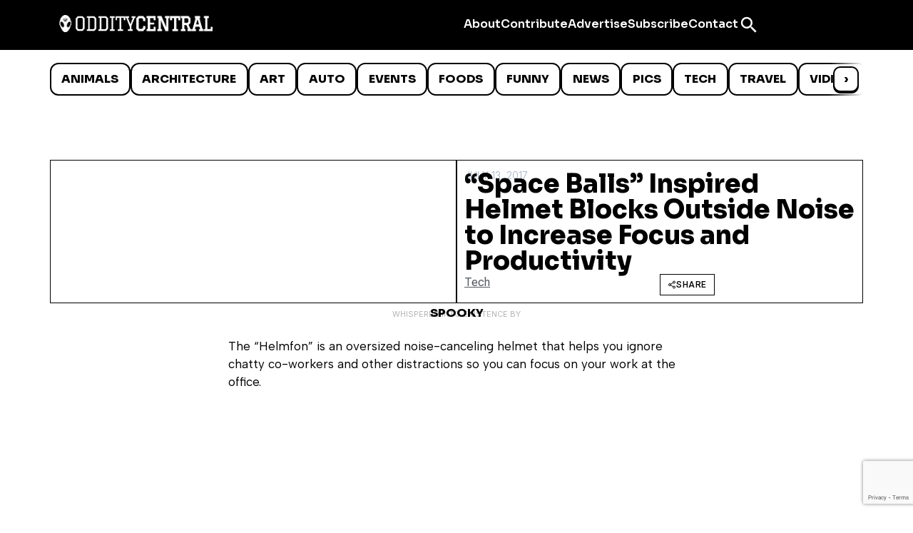

--- FILE ---
content_type: text/html; charset=utf-8
request_url: https://www.google.com/recaptcha/api2/anchor?ar=1&k=6LcBAOgoAAAAABDCEwPr8k6L_LiigBtaWlj6gVUd&co=aHR0cHM6Ly93d3cub2RkaXR5Y2VudHJhbC5jb206NDQz&hl=en&v=naPR4A6FAh-yZLuCX253WaZq&size=invisible&anchor-ms=20000&execute-ms=15000&cb=xqw80q8b6yyl
body_size: 45372
content:
<!DOCTYPE HTML><html dir="ltr" lang="en"><head><meta http-equiv="Content-Type" content="text/html; charset=UTF-8">
<meta http-equiv="X-UA-Compatible" content="IE=edge">
<title>reCAPTCHA</title>
<style type="text/css">
/* cyrillic-ext */
@font-face {
  font-family: 'Roboto';
  font-style: normal;
  font-weight: 400;
  src: url(//fonts.gstatic.com/s/roboto/v18/KFOmCnqEu92Fr1Mu72xKKTU1Kvnz.woff2) format('woff2');
  unicode-range: U+0460-052F, U+1C80-1C8A, U+20B4, U+2DE0-2DFF, U+A640-A69F, U+FE2E-FE2F;
}
/* cyrillic */
@font-face {
  font-family: 'Roboto';
  font-style: normal;
  font-weight: 400;
  src: url(//fonts.gstatic.com/s/roboto/v18/KFOmCnqEu92Fr1Mu5mxKKTU1Kvnz.woff2) format('woff2');
  unicode-range: U+0301, U+0400-045F, U+0490-0491, U+04B0-04B1, U+2116;
}
/* greek-ext */
@font-face {
  font-family: 'Roboto';
  font-style: normal;
  font-weight: 400;
  src: url(//fonts.gstatic.com/s/roboto/v18/KFOmCnqEu92Fr1Mu7mxKKTU1Kvnz.woff2) format('woff2');
  unicode-range: U+1F00-1FFF;
}
/* greek */
@font-face {
  font-family: 'Roboto';
  font-style: normal;
  font-weight: 400;
  src: url(//fonts.gstatic.com/s/roboto/v18/KFOmCnqEu92Fr1Mu4WxKKTU1Kvnz.woff2) format('woff2');
  unicode-range: U+0370-0377, U+037A-037F, U+0384-038A, U+038C, U+038E-03A1, U+03A3-03FF;
}
/* vietnamese */
@font-face {
  font-family: 'Roboto';
  font-style: normal;
  font-weight: 400;
  src: url(//fonts.gstatic.com/s/roboto/v18/KFOmCnqEu92Fr1Mu7WxKKTU1Kvnz.woff2) format('woff2');
  unicode-range: U+0102-0103, U+0110-0111, U+0128-0129, U+0168-0169, U+01A0-01A1, U+01AF-01B0, U+0300-0301, U+0303-0304, U+0308-0309, U+0323, U+0329, U+1EA0-1EF9, U+20AB;
}
/* latin-ext */
@font-face {
  font-family: 'Roboto';
  font-style: normal;
  font-weight: 400;
  src: url(//fonts.gstatic.com/s/roboto/v18/KFOmCnqEu92Fr1Mu7GxKKTU1Kvnz.woff2) format('woff2');
  unicode-range: U+0100-02BA, U+02BD-02C5, U+02C7-02CC, U+02CE-02D7, U+02DD-02FF, U+0304, U+0308, U+0329, U+1D00-1DBF, U+1E00-1E9F, U+1EF2-1EFF, U+2020, U+20A0-20AB, U+20AD-20C0, U+2113, U+2C60-2C7F, U+A720-A7FF;
}
/* latin */
@font-face {
  font-family: 'Roboto';
  font-style: normal;
  font-weight: 400;
  src: url(//fonts.gstatic.com/s/roboto/v18/KFOmCnqEu92Fr1Mu4mxKKTU1Kg.woff2) format('woff2');
  unicode-range: U+0000-00FF, U+0131, U+0152-0153, U+02BB-02BC, U+02C6, U+02DA, U+02DC, U+0304, U+0308, U+0329, U+2000-206F, U+20AC, U+2122, U+2191, U+2193, U+2212, U+2215, U+FEFF, U+FFFD;
}
/* cyrillic-ext */
@font-face {
  font-family: 'Roboto';
  font-style: normal;
  font-weight: 500;
  src: url(//fonts.gstatic.com/s/roboto/v18/KFOlCnqEu92Fr1MmEU9fCRc4AMP6lbBP.woff2) format('woff2');
  unicode-range: U+0460-052F, U+1C80-1C8A, U+20B4, U+2DE0-2DFF, U+A640-A69F, U+FE2E-FE2F;
}
/* cyrillic */
@font-face {
  font-family: 'Roboto';
  font-style: normal;
  font-weight: 500;
  src: url(//fonts.gstatic.com/s/roboto/v18/KFOlCnqEu92Fr1MmEU9fABc4AMP6lbBP.woff2) format('woff2');
  unicode-range: U+0301, U+0400-045F, U+0490-0491, U+04B0-04B1, U+2116;
}
/* greek-ext */
@font-face {
  font-family: 'Roboto';
  font-style: normal;
  font-weight: 500;
  src: url(//fonts.gstatic.com/s/roboto/v18/KFOlCnqEu92Fr1MmEU9fCBc4AMP6lbBP.woff2) format('woff2');
  unicode-range: U+1F00-1FFF;
}
/* greek */
@font-face {
  font-family: 'Roboto';
  font-style: normal;
  font-weight: 500;
  src: url(//fonts.gstatic.com/s/roboto/v18/KFOlCnqEu92Fr1MmEU9fBxc4AMP6lbBP.woff2) format('woff2');
  unicode-range: U+0370-0377, U+037A-037F, U+0384-038A, U+038C, U+038E-03A1, U+03A3-03FF;
}
/* vietnamese */
@font-face {
  font-family: 'Roboto';
  font-style: normal;
  font-weight: 500;
  src: url(//fonts.gstatic.com/s/roboto/v18/KFOlCnqEu92Fr1MmEU9fCxc4AMP6lbBP.woff2) format('woff2');
  unicode-range: U+0102-0103, U+0110-0111, U+0128-0129, U+0168-0169, U+01A0-01A1, U+01AF-01B0, U+0300-0301, U+0303-0304, U+0308-0309, U+0323, U+0329, U+1EA0-1EF9, U+20AB;
}
/* latin-ext */
@font-face {
  font-family: 'Roboto';
  font-style: normal;
  font-weight: 500;
  src: url(//fonts.gstatic.com/s/roboto/v18/KFOlCnqEu92Fr1MmEU9fChc4AMP6lbBP.woff2) format('woff2');
  unicode-range: U+0100-02BA, U+02BD-02C5, U+02C7-02CC, U+02CE-02D7, U+02DD-02FF, U+0304, U+0308, U+0329, U+1D00-1DBF, U+1E00-1E9F, U+1EF2-1EFF, U+2020, U+20A0-20AB, U+20AD-20C0, U+2113, U+2C60-2C7F, U+A720-A7FF;
}
/* latin */
@font-face {
  font-family: 'Roboto';
  font-style: normal;
  font-weight: 500;
  src: url(//fonts.gstatic.com/s/roboto/v18/KFOlCnqEu92Fr1MmEU9fBBc4AMP6lQ.woff2) format('woff2');
  unicode-range: U+0000-00FF, U+0131, U+0152-0153, U+02BB-02BC, U+02C6, U+02DA, U+02DC, U+0304, U+0308, U+0329, U+2000-206F, U+20AC, U+2122, U+2191, U+2193, U+2212, U+2215, U+FEFF, U+FFFD;
}
/* cyrillic-ext */
@font-face {
  font-family: 'Roboto';
  font-style: normal;
  font-weight: 900;
  src: url(//fonts.gstatic.com/s/roboto/v18/KFOlCnqEu92Fr1MmYUtfCRc4AMP6lbBP.woff2) format('woff2');
  unicode-range: U+0460-052F, U+1C80-1C8A, U+20B4, U+2DE0-2DFF, U+A640-A69F, U+FE2E-FE2F;
}
/* cyrillic */
@font-face {
  font-family: 'Roboto';
  font-style: normal;
  font-weight: 900;
  src: url(//fonts.gstatic.com/s/roboto/v18/KFOlCnqEu92Fr1MmYUtfABc4AMP6lbBP.woff2) format('woff2');
  unicode-range: U+0301, U+0400-045F, U+0490-0491, U+04B0-04B1, U+2116;
}
/* greek-ext */
@font-face {
  font-family: 'Roboto';
  font-style: normal;
  font-weight: 900;
  src: url(//fonts.gstatic.com/s/roboto/v18/KFOlCnqEu92Fr1MmYUtfCBc4AMP6lbBP.woff2) format('woff2');
  unicode-range: U+1F00-1FFF;
}
/* greek */
@font-face {
  font-family: 'Roboto';
  font-style: normal;
  font-weight: 900;
  src: url(//fonts.gstatic.com/s/roboto/v18/KFOlCnqEu92Fr1MmYUtfBxc4AMP6lbBP.woff2) format('woff2');
  unicode-range: U+0370-0377, U+037A-037F, U+0384-038A, U+038C, U+038E-03A1, U+03A3-03FF;
}
/* vietnamese */
@font-face {
  font-family: 'Roboto';
  font-style: normal;
  font-weight: 900;
  src: url(//fonts.gstatic.com/s/roboto/v18/KFOlCnqEu92Fr1MmYUtfCxc4AMP6lbBP.woff2) format('woff2');
  unicode-range: U+0102-0103, U+0110-0111, U+0128-0129, U+0168-0169, U+01A0-01A1, U+01AF-01B0, U+0300-0301, U+0303-0304, U+0308-0309, U+0323, U+0329, U+1EA0-1EF9, U+20AB;
}
/* latin-ext */
@font-face {
  font-family: 'Roboto';
  font-style: normal;
  font-weight: 900;
  src: url(//fonts.gstatic.com/s/roboto/v18/KFOlCnqEu92Fr1MmYUtfChc4AMP6lbBP.woff2) format('woff2');
  unicode-range: U+0100-02BA, U+02BD-02C5, U+02C7-02CC, U+02CE-02D7, U+02DD-02FF, U+0304, U+0308, U+0329, U+1D00-1DBF, U+1E00-1E9F, U+1EF2-1EFF, U+2020, U+20A0-20AB, U+20AD-20C0, U+2113, U+2C60-2C7F, U+A720-A7FF;
}
/* latin */
@font-face {
  font-family: 'Roboto';
  font-style: normal;
  font-weight: 900;
  src: url(//fonts.gstatic.com/s/roboto/v18/KFOlCnqEu92Fr1MmYUtfBBc4AMP6lQ.woff2) format('woff2');
  unicode-range: U+0000-00FF, U+0131, U+0152-0153, U+02BB-02BC, U+02C6, U+02DA, U+02DC, U+0304, U+0308, U+0329, U+2000-206F, U+20AC, U+2122, U+2191, U+2193, U+2212, U+2215, U+FEFF, U+FFFD;
}

</style>
<link rel="stylesheet" type="text/css" href="https://www.gstatic.com/recaptcha/releases/naPR4A6FAh-yZLuCX253WaZq/styles__ltr.css">
<script nonce="04TNzs_OuRb7d_JJTafzVQ" type="text/javascript">window['__recaptcha_api'] = 'https://www.google.com/recaptcha/api2/';</script>
<script type="text/javascript" src="https://www.gstatic.com/recaptcha/releases/naPR4A6FAh-yZLuCX253WaZq/recaptcha__en.js" nonce="04TNzs_OuRb7d_JJTafzVQ">
      
    </script></head>
<body><div id="rc-anchor-alert" class="rc-anchor-alert"></div>
<input type="hidden" id="recaptcha-token" value="[base64]">
<script type="text/javascript" nonce="04TNzs_OuRb7d_JJTafzVQ">
      recaptcha.anchor.Main.init("[\x22ainput\x22,[\x22bgdata\x22,\x22\x22,\[base64]/[base64]/[base64]/[base64]/[base64]/SVtnKytdPU46KE48MjA0OD9JW2crK109Tj4+NnwxOTI6KChOJjY0NTEyKT09NTUyOTYmJk0rMTxwLmxlbmd0aCYmKHAuY2hhckNvZGVBdChNKzEpJjY0NTEyKT09NTYzMjA/[base64]/eihNLHApOm0oMCxNLFtULDIxLGddKSxmKHAsZmFsc2UsZmFsc2UsTSl9Y2F0Y2goYil7UyhNLDI3Nik/[base64]/[base64]/[base64]/[base64]/[base64]/[base64]\\u003d\x22,\[base64]\\u003d\x22,\x22wofDjgUYw5vDgWTCgcO0w64qwqbCsSlxX8KmAsKsw6nCmcOLMQPClmlJw4TCh8OawrdVw7jDtmnDgcKJXzcVJg8eeA88R8K2w6/[base64]/DgGc/w4vCvnQXw4LDtydNwqMGw6jCuQbDumh/I8KKwrpmNMOoDsKADsKVwrgdw7DCrhrCn8O9DEQAETXDgWXCuz5kwqZUV8OjK3JlY8O/wp3Cmm5Twpp2wrfCpjtQw7TDlGgLcjvCnMOJwowed8OGw47CtsOQwqhfEG/[base64]/CmDtAOmHDiMKMwpLDk3bDosOVJgnDk8OCCW5Rw4V1w77DocKcUkLCssOnBDseUcKcPxPDkBfDuMO0H0fCpi06MsKrwr3CiMKYXsOSw4/ChBZTwrNmwo13HQbCiMO5I8KIwqFNMHleLztHCMKdCCxpTC/DhhNJEi1VwpTCvRXCnMKAw5zDk8OKw44NEzXClsKSw6YpWjPDssO3QhlKwp4YdERvKsO5w57DtcKXw5FFw7czTRrCskBcJMK4w7NUQcKWw6QQwqVLcMKewpctDQ83w6t+ZsKQw7B6wp/CnsKGPF7CsMKkWisZw40iw615STPCvMOvGkPDuTYGCDwVQhIYwrVWWjTDjgPDqcKhMQJ3BMKOFsKSwrVzYBbDgHzCqmI/w6Y/UHLDusO/woTDrhDDhcOKccOCw609Ghx/Kh3DrxdCwrfDh8OuGzfDnMKfLAR3F8OAw7HDj8Kyw6/[base64]/woTDisK7Vh4XahxVMEwywrM1dQ51CnMqEMKwP8OFHV/DocO6IgUWw73DmDLCkMKNFcOoJ8Ofwo/Cj3glaSZiw4dJMMKrw7suKMOxw7/[base64]/wo4+csKHw7zCmgPDqsKhXTHCo8OIw5PDrcO7w7EQwr/[base64]/CkF/[base64]/[base64]/Dp8KHbcKRw4Ykw7YEw65rWVbDgB1owr4Ow7ExwpHDksOEF8OjwpXCkxx+w6UjYsKhcl3Cq05Qw60XN3Zpw67CrhlwZsKmZMO3LcKtEsKtcx3CsQbDp8KdLcKgPiPCl17Do8K0LcOHw7F/ZcKifsOOw4LCqsONwrgpScO2wqTDrT3ClMOFwp3Dt8OnZxc3CV/DpWbDhHULBcKTRRbDssK8w68ILwQEwqrCpcKef3DClG9ew7fCsh9caMKYa8OHw4Jgw5VNUCQ/[base64]/H8OGw5R7w4N8YVphwo1CJcKUw4xIw4HDuEw9w5BMa8OrIBljw4PCgMOOSsKGwociNllYU8K3G2nDvyd6wozDkMO0EXbCvkfDpMONLsK/[base64]/DpxrCj2FPIGsMwqvDncOlwq0cTUMRehvDny8YKsK6w68/w5TDv8KFw6rDosOcw7stw5UMUcO5w5IrwpJffsOIwo7ColHCr8Oww6/Dr8OfKMKDVMORwrUafcKVQMOHDCfCh8KMwrHDuwDCscKTw5M2wr7CpsKNwrfCsWtXwojDgsOfRMOhR8OresKGHcOmw7dQwrfCnsKGw6/ChsOGw7nDqcOpdsO2wo4HwotSGMKKwrBzwoHDhgIhWmUOwrp/[base64]/CjATDsmDCssOEwrogAFsdXcKtwrhoHcK2wr3DiMOffRXDtcKRccOpwqDCkMKyF8KucxQzRyTCq8O0XcKpQ0FMw4/[base64]/Dk8K5dWrDvUVDHF09wqojB8KFw6jCp8OkfcOaOjtdUQU/woFGw4nCu8OmIG5pXcKVw4AQw64AX2oRNnDDsMKTUxYQcSXDjsOCw6rDon3DvMORe0dFKUvDkcOfJVzCncO+w5LDnizDvC8iVMK0w4wxw6LDuCY6woLDuk1zBcO1w5k7w4VKw645OcKzacKoKMOEScKfwq4owpIsw4UOcMO3HMOQBMKLw67CksKqwoHDnA5Nw7/DkkEyRcOIbMKZacKmSsOtLRYvX8Onw6DDpMOPwr7CncKRTGRoTcOTf19hw6PCpcO0wo/Dn8KHG8OeSzJSQVV0XUgBC8OIfsOKwqXDmMKlwo4ww7jCjsOaw4p9ZsOwbMOwcMOPw54/w4HCksO9woXDrcOgwo8yAEnDoHTCoMOZW1vDpsK1wpHDp2PDoVbCv8O1woV1DcO/ScOjw7vCkibCqzhbwoLCn8K7UcO3w7LDksO0w5ZcOsOfw7rDsMKRKcKFwr5+UMKXbCvCicK8w4HCtSkGwr/DgMKAZUvDnVDDkcK9w49Gw6ooKsKPw7p0VMOzZVHCoMKZAxnCknTDgztlRcOoREvDhXHCgxXCi23DhEHCjGU+dMKMScKqwrrDhsKswrDDpwTDgBPCuU7Cn8K9wpkCNE/DqDzChUjCu8KNAMO+w6xWwpppesKjdklfw6ZcTnZ/woHCqMO8D8KjICzDnzbCosKWwoTDjhgEwobCrkTDuQJ0ATTDizQHOCXCq8K1B8OHw6wsw7Ulw6w5czt1HkvCrMONw53ClE0Aw7LDqDvChDXCu8KPw7EuBVcTX8KXw73Dv8KBHMOrw4lXwoIJw58DA8KVwrElw7MJwoRLIsOmCB1bdcKCw6Bowo/Dg8OAwoQFw6jDli7Dh0HCscOVEyJRHcK2MsK/FmBPw6FVwq4Mw5gLwoxzw73CiwXCm8OwLMOOwo1bw4PDosOqa8Kuw6HDkFEiSRTDjz7CgcKaXcKPEMOcCzhIw4oHw5XDgkEKw7/DvmVAW8O4Y3PCqMOtK8OJfnpXS8Ojw5kewqAAw77DmELDmANmw4IKYlvDnMOfw5fDq8Kkw5gUbGAuw4F2wrbCucOOwpN4wr0lwp/CmkU4w651w6Jew4oOw7dxw7vCoMKeHG3Cs1l4wrN9USA7wqPCqMKeG8KQC1DDuMOfJ8OHw6DDksOidsKJw4bCpMOlwrZ6w78SKcKsw6oiwqwnNlBBKV5aAMKfQE/Dp8KzVcO+bMKSw40zw7F9ZCcsR8ORwpzCiHwdPsOZw57CscOKw7jDtCEDw6jCv2JKw708w7Z8w6TDgsOIwrE2KsKjPlwbRRjCgn9Ow4NGPnJrw4zClMK0w6HCuXEWw53DhMOWBSPCgsOew53Dh8Okw63CmXrDucKxcsORCsO/wrbCpsK+w4DCtcKhw5LDisKzwrtLfCklwpbDimTDvCFFT8KucsKjwrjCl8OHwo0cw4PCn8Klw7dcSSdjNjJewpFAw5vCnMOhQsKINyHCuMKnwr7DrsOlDMO1WcOAMMKKUMK7ZVvDph/DuBXDqkDCtMOhGSrCkE7Dm8Krw6AswrLDq1BVw7TDg8KEOsKnQAIVTlhzw6Z6TcKBwofDn3VHcsKawp8uw4AgOFrCsHZJW30DNRXCtVdiORzDh2rCgGlGw4XCjmJ3w53DrMKxeUsWwpjCnMOuwoJWw6VGwqdGWMOPw7/CmRbDtATCuWMHwrfDtHDDjcO+w4AUwqNsTMK0wpfDj8KYwqVpwpolw5zDrkjCrF9qGy/Cq8OmwoLCu8KhP8Kbw7rDrF/CmsODTMKGQS06w4vCr8O2ZVAvdcKXXTQewpggwr03woUUU8OfDFDCocKrw40UUcO9Tw95w6MGw4PCpVlhRcO9AWjDtcKaKHjCtcOXDj9cwqBWw4gCZMKrw5jDosOnZsO/TDEJw5DDlsOFwrcvF8KOwrYPwoDDsTxbVMOEaQ7DrcO2byTDtXbCt3rDpcKuwqXCicKeCyPCgsOPeAIHwrp/[base64]/[base64]/Dp8KLBsOaT03DmTIgwpfCoAfDo8KxwrgVAsKrw7HChUsdB1nDoRZNP2DDiW1Aw7PCs8Oxwqt+ah48O8OpwofDqsOhaMKLw6Baw7ErYMKtwqcoVcKQJmo5N0xZwo/CrcO7w7fCrMOEHTcDwocnWMK9fy7CqDDCiMOWwpFXLlgKw4hFw45/P8OfH8ObwqkdQHpATxXCl8OHH8O/ecKwEMKkw745w75VwobCicKpw4sTIHPCpcKRw5Y0IG/[base64]/Dik7CvAPDsUkhTnJBwozCpUwCMT/Dj3bCnsKZQCtxw4BDPzI2c8KDUMOCPEbCunzDuMOtw68vw5trdFApw5A/w6zCiDrCsmM+PMOJI18Owp9APMKxPsOhw7LCkzRRwqpVw6zCrXPCv1rDg8OJLmbDtiLClnZQwroEWjDCkMKowpIzScOMw7zDkm/[base64]/[base64]/[base64]/w53DlULDtE8rPUTDsMKZY8K+w7wYw5fDt1zDjlsLw67CumbCtsO2JlwsNi9CZGDDtWBgwp7Dh3LDq8OCw57DswvDuMO9e8KUwqLCusOSJsO0Lj7DqQRxf8OJbE7DqsOOb8KsCcK6w6/DmsKWw5YowqPCpm3CsmpzKjEeLnTCiwPCvsOxZ8OKw4nCsMKSwoPCjsOuwrd9fXY1Ekd2GWBeesOWwqnCrzfDr206wrdZw4DDu8Khw54BwqDCk8KtQVNGw6giMsKJTg/CpcO8PMKsOm5cw7LChhXCqsKNEEEbQcKVwq7CjTYQw4LDvcOyw59cw4DCkFtkSMOvW8KaLWzDjMKnXERFwqAWVcOfOm/DslNPwrsbwoo5wpxZRVzCnTXCiizDtCTDlEvDpsODFTxRXRMHwo/Du04Pw7jCrcO5w78cwqfDoMOHUEUNwqhAwohNcsKlNXTDjmnDtMK8IHdhHkDDrsKVYi7CnigZw6kLw483BVYaEGrCtMKnVWXCmcKjTsOxRcKmwqt7W8KrfXohw6jDgXHDoAIvw5k/ZwgMw5tKwp7DvnfDuDV8JGVxw5zDucK9wrInwrMrbMK9wps5wrrCq8OEw43DgD7ChcOOwrDCjGwMbQfClsOdw6ZmQ8OOw75Pw4PCvC54w4VwSVtPZsOZwrl7wrDCv8Oaw7JraMKTDcOPdcK1EnZGwoovw7vClcKFw5/CsVrCuGRBZnwYw6PCjwMxw49bScKrwo1yUMO4KABGQFU2XsKUwqLCki0pdsKTwpBXGsOVHcK8wpXDhWEWw6zDrcK4w4lewo5HU8ORw4/[base64]/[base64]/[base64]/ChcOWw4bDtcKkw69Mw4ETwqQMw7hqw4rDqkVuwrdFIQfCtcOWcsOdwr9+w7/DpxNDw71Aw4fDs2zDsj3Cg8KywpVeOcO6BMKfWibCr8KVWcKewq9qw4rCkzF2w7IldHjClDxgw4MGHBtfF2PCqsOsw7zDjcO7VhR1wqTCskMDQsOfJDNjwpx4wo/CqR3ConjCsR/[base64]/wpRlwqBYc8OVVHchaxJDw7M5LgzDlcKQH8OXwrrDlsKPw4cLAinDnR3Dknx5ZjjDrsO5KsKUwoUZfMKVasKqa8KZw4wddis7cB3CkcKxwqs1wrfCvcOLwoNrwoVZw5xJPsKTw4syecKyw482KTPCrhJsA2vCl0fCi1kHwqrCtTjDsMK4w6zCgyU8RcKHbE0yLcOgV8K/[base64]/DsyXDksOaLThUw5nCpFRewqkWU8KjFsOEQBJmwqNLeMOLVzY1wo8IwrvDkMK1GMOuXgfCnwjDilrDrXLCgsOUw7PCv8KGwqRAKcKEOxJyO1lNF1rCoHvCgD7DiEvDlnxYG8K5HcKswqnCtRnCszjDqMOATA7Dp8O2AcO/wrDDrMKGeMOfS8K2w68THm0Nw4HCiSTCvsKWw63CsjDCuGHClxl2w7XCqMOXwqxOWcKVw6jCqyzDh8O1NBjDgsOSwrR/az5eTcK0FmVbw7ZdSsOHwojChcK+IcKaw5fDjMOKwq3CnBBOwrtowpoaw7bCr8O+akTCsXTCgsO0TBMRwqxpwqxhPsKHBjsgwrbDucOfw6k9PjYaQsKqGsKre8KAYgM1w6Rdw6RZdcKKfcOmL8OUScOXw7Yrw5vCrcK/[base64]/[base64]/wqLDsMOQwp0Bw4B7dcO8w7lVO8OJRMO8wrjDljsVwr3DhsOdSMOHwodAL2Y5w4pAw4zCq8ONwoXCtUjCt8O6TT/DjMOwwonDg2kTw651wptocsK7w4MXwpLCjS8beDlmwqHDkhvCvFEgwr5wwr3DicK/[base64]/DssKjZBEGAcKVNXTCqVAJwq4FNcO/[base64]/Crx7CssK7EVoFw6YawprDiADDowZhKsK6w4zCgMOaE3PDtMKnWxrDi8OPbCbCosOfalbCmTk3GMK3WMOjwrDCgsKewrjCllXDhcKhwqhTR8OVwrZ2wqXCskPCsWvDocOVH0zCmA/ClsO/BHrDqsOYw5nDu0ZYBsOTZynDpsKmQ8OfVMKRw5Zawr0swqPCt8KRw5jCk8OQwqokwprDk8OZwq/DsWXDnGByHgJraShywpFUOcOJwopQwobDsVghAyvCjX0sw5UHwpVBw4TDkC7Ci1MFw6/[base64]/CrcOCw7gzMTvCvXjDmMKbTsO8w7EIw6k0w5rCqMOqwoRNYhvCqk5+LSsCwqvChsKyCMOPw4nCtA5Yw7ZUMxTDh8Knb8OkLcKzQMKmw5fCo0V2w4/[base64]/wrRNw4hfw5ZyQxHCj3pXG8Obw7nCisOPeMKfaxDDpwISw7g8w4nCm8OWb1gCw53CncK6BWnCgsKSwrPDpTPDk8KtwoZVMcKQw68aTi7DkMOKwrzDkC/DiDTDucOjXX3Ch8OiAGHDssKSw5gYwpzCgyh6wrXCuUPDpjLDmMOPwqPDjmMmw7nDh8K6wqrDkFzCpsKqw6/DoMO1dcKOGzcSXsOjflFXHngjw6Qkw6/[base64]/[base64]/DvzQLw6AJQzBhVyTCpB3Cl3/Ct8KOwq8iw4DDgsOcw7lYLBQnd8O5w7/[base64]/Cug4xw5XCrsKQPDBewrU0fsOaC8KFwrJ6MXzDt09kQcOCHU7Cp8KtCMOTRHbCg2jDjMO3JBQvw6AAwpXCpXfDmx3CowLCs8OtwqLCkMKZBsO9w7t7CcOQw6AvwqtGXsO0VQ3CtRotwq7DrMKcw6HDn1nCn1rCshBEFsOOXsKnEzPDv8Kew5Zzw6Z7QW/Cqj7DosKDwrzDs8KcwqbDqcOAwqjCnUTClyUcCXTCmyhPwpTDkcOnPjoSTQcowpnCnMO3woBuU8O9HsOYLmpBwpfDqsOcwpnCocK6QDDCtcKew4xvw5zCjTIYNsKww6dBBh/DkcOIHcO8DErCiUsnS09oOMOabcKpwokqKcO0wrnCsQB7w4bCisOXw5TDksKOw7vCk8K1aMK/ecOcw6Fsc8KAw6lwJcOew7nCoMKCY8OmwpM8JcKww5FHwqPCjsKpC8KQW1/CqhNwecKMw7NOw7x9w4EEwqNtwqXCgh1gZMKnQMOpwoEHw5DDkMOaD8KcRwvDjcKxw67CssKHwqEmKsKnw6bDhTwOX8KhwqsidEx1bcKcwrNcETRkwrd7w4FTw5/Cv8KZw4dEwrJNw5jCinkKfsKowqPCscKmw5zDjSnCpsKiNkYJwp0/KcOZw64MJk3CoWXCg3o7wqPDlwbDtXPCjcKgSMKLwrd1wqfDkGfDpVPCuMKpIBTCu8OmWcOGw5LCmUJtKFHCjcOUZG3CoHZ7wrvDjMK7UEXDt8OdwoE2woQsEMKZLMKDV3TConLCpjcpw5deRFXDvMKOw5zCm8OPwqPCtMOzw6F2wqpEwq/DpcKGwpvDncOZwqcEw6PCgD3Ch2BZw5fDlMKvwq/DjMOLwoDChcKAM13Dj8KvdUJVCsKUEMO/JhvDuMOWw78Fwo3DpsO4wo3Dn0pZYsKgQMOiwozCqcO+NQ/ChEBHw7fCpcOhwo/[base64]/[base64]/CklDCsTdMMxkhwoJRwoLCjCTDog7DkQdqwqfCtz7DlUpwwoU4wobCmjTDt8Klw4w9TmoLK8KAw7PCiMOUw6TDqsKEwoXCpEcYcMO4w4Zxw5HDo8KaCUlgwoHDqEoFR8Kaw6PCn8OoJcO4wrAfAMO/KcKrQEdcw7IGLsOuw7jDvgrCgsOsHj4rRCcAw5fCsyhRwqDDm09KUcKcwox8VsOnw6/[base64]/DjsK1w5dLwo9Jw4DDhcKfTsK+wpHCvW7DucK1PXTCgMOjw6M7YBjDu8KPBMOOLMK1w5bCoMKnbTXCoE/CucKPw44TwpRsw5NDf157ExhzwoPCkR/[base64]/CisKgwphnKsObw6vDln5pw5/[base64]/CgcKwwqfCiwIkE8OEf10qw53Dq8Kiw73DoMKVwp/DpsKSw4YewoBhFsKCw4TCr0ADUFV7w4kmYsOFwq3CtsKqw6dRwozCmsOPU8KUwovCqsKCcHnDhMKkwpw/w5Rpw6Vbf1UzwqlxYG4pIsK3RnDDrlwyB3kow5XDj8OYQ8K/WcORwr8/w4l6w47CosK7wrTCh8KRKgnDgmLDszZuchLCp8O+wqo4UgBXw5PCnAZEwqrCicKPH8Obwq8Mwqh2wqFJwo5Zwp3DhFLCkFHCiz/CvgXCvT9nIMOfI8KSdUnDiCDDkBoIIcKQwo3CtsKnw6AZSMOkBMKfwqvDssOpMXHDucKcwpkqwpJHw4fCscOqaErCisKnFcKrw73CmcKUwr0vwrA7QwXDncKCZ3jCsBXDq2YEbUpUWMONw6fCiHNOOn/Do8KgS8O2HcOOGhoYSVgdUgHDikTDjMKtw47CqcKPwrFBw6fDu0bDuxnCt0LDscOEw7fDj8Khwq87w4oTNQEMdlRawofDn3vDkHHChSTCk8OQJR5SAU1TwqRcwq1ydcKcw4BPYHrDkcKew4fCs8KsS8OwQcK/w4LCr8KSwprDixbCs8Ofw4/DlMK+WV42wojDtMOwwpLDkm5IwqzDgcKjw7LCpQ8pw4c+DMKpfTzCg8O9w70xR8O5CUjDu3tAPR9xdsKowodZclHClHDCgRZ+J0xlSCzDhcOvwozCtHbCiT01TgF8wrssPVoIwoDCocKiwqZAw41fw7rDosK5wq56w6AdwrvDrSTCtD/CosKrwqjDpSbCk2XDm8O7wp8Gwql8wrJnHsOLwpXDqw8KYsKsw5JDLcOiPcOyb8KmblJHP8KxKMOEaVZ5S3RKwp5pw4TDlkYPaMKiWF0IwqFDI1vCvUTDkcOQwrwwwpzClsKswo/DkVfDimMxwrIHYMOpw4Jhw7XDuMOaFsKHw5XCkzgiw59ELcKQw4EZZWQ1w6fDtcKBO8OCw546TyzCg8OHa8K1w5LCu8O/[base64]/Di3VQeFQ7DsO+B0REwobCiQ5AEsOCw4J8YXrCrk8Uw5BPw5lHJXnDnjsnwoHDrcK+wrgsIsKow48SQT7Djzd4IXV0wpvCgcK/YXw0w6zDlsKzwqbCpMO/[base64]/RVbDq8KXEkvCkQfCrsKkRcOCc2Q/wqZ0VsKRwqXCrAFvLMO5NcKNM1bDp8OYwpVyw6rDjlLDjMK/woUBXy8fw4nDiMK0wpphw4w1J8OWUyJswoDDgsKLL0LDtB/[base64]/dsOAwonDvU7DlBZWw4XDmXHCscO7wosESMO/[base64]/w60tTyzDqBZHwqsALcKgWixBDsKQw752HsOUwqPDs8OmCXLChMOxw6nCmBDDgMKKw7TDhMOrwqEswo4haFpPwrHCojVoYsKdw5XClsK/d8OXw5XDksO3wppIS3F+LMKnJsK2wpsHOsOqPsOHWMO6w4DCqQDCrFLCusOPwrDCncOdwpB0RMKrwpXDsWlaGjzChTxmw540wosuwrfCjE/DrMOgw4DDvVhSwqrCuMOHeSDCj8OLw79awq/CiAR3w480w4wAw7Izw5LDgcOpDMOzwqwswoB8GsKxGcOpVSjCt0HDjsOtUcK/[base64]/DnsKKQsObdAdCIcKow6g3w43CocK+wrkdw4vDkcOYw7XCkmtLSR5gDi4bCR/ChMOYw5LDr8KvcQ5qUynCpMK+eTcIw7wKXGppwqc8DDoLDMKLw6/DsVM7RsK1TcOhdcKQw6h3w5XCpy1Kw43DhsOoQcK7RsOnL8Obw49QbzvDgGzCosKUB8ONGSfDqgsEDSddwr5/w67CksKbw6J/R8O+wrx/w5PCtiNnwrDDoATDl8OSNQNow7dgMlF6w7HChX3Dn8KuFMKXdAsWeMKVwpPCpQPCncKoccKnworCknPDjlcKLMKBPkTCmsKtwqE6wrXDpkvCjGgnw6BpQHfDqMKdXsOVw6HDqBNaejFwasKQWMKOcRnCo8OZQMKDw6BFBMKMwpx5OcOSwqo/B1DDncOgwojCiMOxwqYIaylywonDvgE8eGzCmRx5wqV5wpbCv1ElwpBzPQVqwqRnwrrDs8Ojw5bCnCg1wpgAJ8OTw70LPsKEwobCicKUacK8w5one1k0w4rCpcOZXzDCnMOxw6pGwrrDvnosw7JpVcO/woTCg8KJH8KZBBXClyRbcW3DkcKAMTjCn3rDosKnwqPDocOcw7IOUD/Cj23CjVkXwrlVTMKNCsKGKWvDncKcw58pwoZjXEvCgFfCgcOmCBtOJhg7DHbCmMKdwqQ4w5rDv8KDwrIGPQsVMlkydcOeHcOiw54qRMKOw6lLw7UPw5fCmh/CpUjCtcOkaVo7w4vCgXlLw5LDsMKNw5AMw41yFMKywoh3D8Ocw4QXw5DDr8OyYMONw4PDnsOWGcK/BsKtCMOvFXXDqS/DgB4Sw7TCuANwNlPCm8ONBMK8w4NCwqA+LsK8wrrDicK5OjPCrxkmw5HDv2vCgUAqwpYHw7PCs1R9MQQXwoLDqWtrwo3DqcKnw50Ow6Aiw4/CmMKGQyQnPwvDhWhiBsOYP8OkUFTCk8KhdFV9w77DncORw7DCl0DDmsKBalkcwpQMwrnCiWLDicOWw6HCi8Kswr7DhcKVwr9rZcKLJ39gwoNEYXpqw4kawpvCjsO/w4ddIcKndsOiIsKZKmXCk0XDvx84w6/CpsOLPSx6bDnDmyQNfGPCqsKeHGHDkh/Ds0/ClEwFw6hEeh3Cr8OJfsOew7HDr8KGwobClmkbd8O1GGHCssKZw5PCvHLCnF/Ch8OUXcOrc8KFw7QKwqnClTlAGCtiw4Vhw491PEwjTUhgwpFLw4dww4PDqEMJBkPChMKow7piw4kew6XCmMKGwrzDnsKZf8ORcSJ3w7tYwpElw44Pw4crwq7DsxrCmHbCu8OSw5ZnHghUw7jDiMKGXMOOd10FwpAyPy8IbMKFTyMEWMOqBcK/w5XCiMKCAT7CocKDHgVaYSN3w63CgTXCkGPDo0Y+TMKtVnTCgEB8YcKXF8OOPMOww4rDssKmBmopw7XClcOhw785fFV7UEHCoDojw5zDmcKGUVrCgHVNNSrDuF7DpsK+OA5AOVjDmmphw7RAwqDCjMOEwpvDk3/Du8OcLMO3w6LCmTR6wr/[base64]/CnDI7Z8KAWMKEw5A0JlzDgsOIwpRNI8KTSMOLM0rDkMKuw5plFRJITy/CjhXDpsKsZgPDu14qw4/CiiDDtCDDiMKtP0/DqHvDsMOfSUkFwqUMw7cmTMONSkhSw6TCmXnCp8KFMXPCs3vCvBB6wr/Dk0bCq8OfwpzChRpdTsK3fcKuw61lZMKOw7k6fcONwpvDvi1TYGcfF1fDuTx0wpACRVkLXDURw78JwrfDjDFvKcOASQTDoX7CikPDi8KKa8O7w4ZgXxgqw6QUV30mT8K4e3UvwrTDiRV6wpRDZsKVYBMeUsOowr/DtcKdwovDkMOjNcOPwowkHsK+w6vDsMOFwqzDs38XRxDDpkwxwrzCjj7DrxIGw4U3b8OHw6LDo8OIw6/DlsOwB3fCnQc3w5vCrsO6I8KxwqpPwqvDphjDphDDgkbCrG5GVMKMTwTDgg90w5XDhmcFwrNiw507MkDDvsOPAsKHDsKwV8OUUsK/YsODAi1SPMKwWsOgUFxVw7jCmC3DknnCnB/CvUDDg2VXw7gyGcOVTnxUwrLDjyo5IADCqEUYwqbDmi/[base64]/CjFXChkXDpMOCH1XCucO/MivCklXDnF1iDcKQwo3Cl3bCpnIdLx3DnU3DksOfwrV9ABUAfMOLA8KPwqnCn8KUL0jDgEfDvMOsDcKDwonDvMKjI0/DqXXCnCNqworDtsOQGsONIAdqUj3Cj8KaF8KBMsKnPSrCn8K9bMOuGA/Ds3zDr8OpFsOjwq5TwqrDiMOIwrXDqE82HW/Crlk/wqPDqcKmUcKbw5PCsTvCusKBw6nDtMKnJRjCkMOIOhoLw5s0Cl7CvMOQw7/DicO2LkFdw5Imw5vDrVFJw58eLkrDjwBXw4PDhn/CjAbDqcKKSjzCt8O5wpnDiMKTw4ZwXSIjw7QaC8OeSMODHQTCvsOgwq/CsMODY8OBw6AjXsOdwo/CoMOpw68xAMOXesKddQjChsOKwrwkw5VCwoTDg3/DjsODw63DvjjDlMKFwrrDkMKMF8OuSVhsw7DCkBAhLcK/wpDDj8Kkw7XCosKaCMKow6bDmcKwK8O+wq3Do8KbwqzDsTQ1Jkgnw6fCtATCiGoewrUgamhxwpEpUMOAwpoLwofClsK0CcKmREBnZnzDusOXIQd7T8KrwqUpAMORw4TCi1E4ccO4IsOTw7rDkDnDg8Oww7JDHcOcw5LDly53wpbDssOrw6QyHSULbcOae1PCoVh9w6U/wrXCmnPCjy3DksO7w7tQwrHDqHPCl8KTw5/[base64]/w4XCpcOhwq9Dwr3CgsKSw7zCkTDDmS4xVmDClQIGBMKNdMO/[base64]/[base64]/DikrClTLCpTvDuV9hHG0IeWXCiwdwHMOrw47DqT/[base64]/[base64]/DosKdE0/DlVULw77CpsKEw4fCvWXDiVBzw57CqMOBw7wLw4HCmcKgdMOAJsOcw4LCs8OoTW4qDULCocOpJMO1woEoIcKxe1bDuMOjJcK5Lg/DumHCn8Ofw43Cm27CkcOyEMO/w7zCgTsUDhLCmi8owrTDsMKsTcO7ZsKcNcKhw6bDilvCiMORwrnCtcOuBmN5wpPCusOPwqjCih0uQMO3w5nChAtTwozCt8KZwqfDhcOnwqzDlsOpAcOZwrPCoEzDhkbChT8jw5YKwojCiwQNwr3DhsOJw4/DkxFRPwh+RMOTbcKiR8OiS8KLcygVwoxiw7IwwpAnAw3DiTQEMsKTE8Kxw7gewo7Cq8KDSE3CmU8Ow7s/wrfCnXNwwqVlwpIDbFTDsVt/KBpkw5bDnMOiGsKGGWzDmcORwrJ2w4LDvcOmIcK4wrN7w6MuPGIwwrlSEg/CuBrCvA3DpFnDhhzCjHNKw7vCpD/DmcKbw7DDuCLDqcObdwJVwpduw4FiwrDDiMOsWwJlwp4rwqwIdMOWccO0U8ONYV5DaMKbC2jDrcKGVcKGSD9mw4zCnsKqw6rCoMKpGEhfw4EeEEbDjB/[base64]/[base64]/CpS/[base64]/DksOhw4sCRzjDg3XCoDbCo8ORw4TDth/CtzbChsOgwp4Ow6h3wqomwozCmsKmwpTCuDJTw5FdfS7DhMKrwoByan4GSj9mTVHDm8KLVTU/NB4KQMOMLcOOI8KWdg3CjsOfLl/DlMOfeMKEw4jDu0VxSxNBwr4/YsKkwpfCrjA5UMK0V3PDscOgwqkGwq8VN8KEFBrDhEDCkSMvw6Etw5/DpMKcw5PChHwZfABwW8OVK8OhIsOLw4HDmjxXw7vCh8OpKGs+eMO1T8OIwp7Co8KpGTHDkMK1w4AVw48oXwbDqsKVYxzDv2dOw4fDmcKfcsK9w43CnkEdw77DjMKjAsOhAsOjwpptDFnChw8bbURawrDCsioBBsK9w4/CmBLDkMOfw71rNFjCrX7Ci8OjwpRvDF5vwpMVZ1/Ciw3CmsOyVSg+wovDvxY/[base64]/CcK/dgHDh8KgMcKvJXNqO8K9V3zDhMOZw5LDrcOZLCnDscOEw4/DkMKXLToTwpbCiFXCtn03w7EBB8Kiw7Unw6MtXMKNwrjCgwnCjB0Gwo/CqcKXMgrDhcOJw6kkPsKzFhvClETDjcOOw7PDoBrCvMOBUBDDjRnDhzNuL8KOw6MrwrEKw7glw5h7wogCPmZqXAFVacKUw7HDiMKgXlDCokrCjsO4w4NUwp7CkcKhDTzCpFoOW8KaO8O4I2jDugICFsOVACzDolfDnVoowpJEQQvDtgNcwqs8SAXCq2LDq8K9ERLCpW/CoTPDqcOubnBVTTcwwrpCwqYNwp1FOyVHw6/DscK5w4HDmGQLwos/wpTDrsO1w6otw77DlsOQeSY3wphZbAdcwrXCjE1qb8KiwrXCoUoQS0/CtFdKw57CiWJcw7rCvcOReAFjHTrDkz3CjzwmaD1+w5VjwpAGTMOBw6jCrcKyRlg+wqULbz7CrcKZwoIQwqolwp/DmHvDscKRNS7DtGR6d8K/alvCmXQtXsKUw6xZFX9meMOAw5NCZMKgO8OtWlREDVzCg8OKY8KHQmnCqcKcMQ/CkB7CkxEcwqrDuk0WasONwp3Dp1gnKDI+w5XDsMOxQyExOcOIMsKsw4HCrVPDvcOrccOhwplXwo3Ci8K6w6bDs3jDnV7CucOgw4LCpxjCq0zDtcKaw6Qmw7dswohPWxgQw6fDhcKuw5M0wq3DtMKxbMO3wppqGcKHw4oBBiPCvSJMwqpCw68Ewok+w5HCjMKqAl/CjjrDvi3CjWDDjsKFwrzDiMOJQMOXJsOlREo+wpt0w7fDlEHDkMKfV8Oiw7tgwpDDnyA3KWTDjTTCsRZvwq7DhmgpAjbDvcKRbBBXw6xVScODOFrCvn5WFMOdw51zw5XDusKQcE/CisKOwrRLUcOISnDCohc6wpsGw5xfLTY2wrzDrsKgw5o+LjhECBDDlMOnL8KTH8Omw7RNaD4nwodCwqvCunVxw6zDvcKVc8OQNsKIMcOYGF7CmGFzXnfDu8KpwrBkOcOXw63Dq8OjbXPCkgPDlsOPDMKFwqAFwp3CsMO/wo7Dn8KdWcO0w6rCon8/[base64]/wrfDsnRFNxnCvXdkNMKOBxowwqXCrMKrA0vDgMKEfcKvwpjCt8OKFcOgwqoZwo/[base64]/wp/[base64]/Cs8OzRB7CvcOoVTc2AsKxKMOCDcKxw51yTcKAwrswUhTCpsKyw7HDhWtow5fDniLCnF/CuzYTe2oywpzDq1/DhsKPAMOHwrI7U8K/N8OLw4DCrXF7FWEtOMOgwq9ewok+w61Jw7HChzjClcOWwrMcwo/CoxtOwogyLcODH2fDv8Ovw7HDu1DDqMO6wpbDpDF/wrM6wolIwoAow6ULCcKDMhzDhxvCosKVMCLCrsOswr3DvcOGMwcPw7DDnSURGznDhzjCvnw9w5pMwqbDv8KtHz98w4NWSsK4Rw3DoUUcccO/wpXDnnXClMK5wpMgXgnCsAB0GmzCgW0/w5/CqnZ0w5TDlsKdQm/Cq8Otw7jDtw96CGUJwp1WNH3ChG8swqrDrsK8wpLCkxrCgcOvVkPDjXvCilFxNAYtw7INHMK9IsKBwpbDnAHDgF3Dqlx/K2MWwqQ5OsKowqVJw4YnW3BcNcOUWXnCvcOMAGQFwozDhVzCv0/DoRPCjkVhGGwFw7NNw6bDnE7CklnDsMODwpE7wr/CsBELOABSwoHCiXEqDiBMPBPCk8OLw7EQwqs1wpNE\x22],null,[\x22conf\x22,null,\x226LcBAOgoAAAAABDCEwPr8k6L_LiigBtaWlj6gVUd\x22,0,null,null,null,1,[21,125,63,73,95,87,41,43,42,83,102,105,109,121],[7241176,394],0,null,null,null,null,0,null,0,null,700,1,null,0,\[base64]/tzcYADoGZWF6dTZkEg4Iiv2INxgAOgVNZklJNBoZCAMSFR0U8JfjNw7/vqUGGcSdCRmc4owCGQ\\u003d\\u003d\x22,0,0,null,null,1,null,0,0],\x22https://www.odditycentral.com:443\x22,null,[3,1,1],null,null,null,1,3600,[\x22https://www.google.com/intl/en/policies/privacy/\x22,\x22https://www.google.com/intl/en/policies/terms/\x22],\x22dzqE6gQJFiWyIrTWjRq1BshNcLDe67MN1b6euFzLFFI\\u003d\x22,1,0,null,1,1762635165269,0,0,[202,9,119],null,[20],\x22RC-JdDkAAsUdu529A\x22,null,null,null,null,null,\x220dAFcWeA72rNo03P8WT8PPuku9sVG3uPvBUUBBlTdBLVgBJkEas6DfXysiUmVH__R6cjzhkaKSjhI7iOYhtztzFUkw9-PdAHmyrA\x22,1762717965080]");
    </script></body></html>

--- FILE ---
content_type: text/html; charset=utf-8
request_url: https://www.google.com/recaptcha/api2/aframe
body_size: -270
content:
<!DOCTYPE HTML><html><head><meta http-equiv="content-type" content="text/html; charset=UTF-8"></head><body><script nonce="RwcgqqPv2B14jSZ7qlDaSA">/** Anti-fraud and anti-abuse applications only. See google.com/recaptcha */ try{var clients={'sodar':'https://pagead2.googlesyndication.com/pagead/sodar?'};window.addEventListener("message",function(a){try{if(a.source===window.parent){var b=JSON.parse(a.data);var c=clients[b['id']];if(c){var d=document.createElement('img');d.src=c+b['params']+'&rc='+(localStorage.getItem("rc::a")?sessionStorage.getItem("rc::b"):"");window.document.body.appendChild(d);sessionStorage.setItem("rc::e",parseInt(sessionStorage.getItem("rc::e")||0)+1);localStorage.setItem("rc::h",'1762631566733');}}}catch(b){}});window.parent.postMessage("_grecaptcha_ready", "*");}catch(b){}</script></body></html>